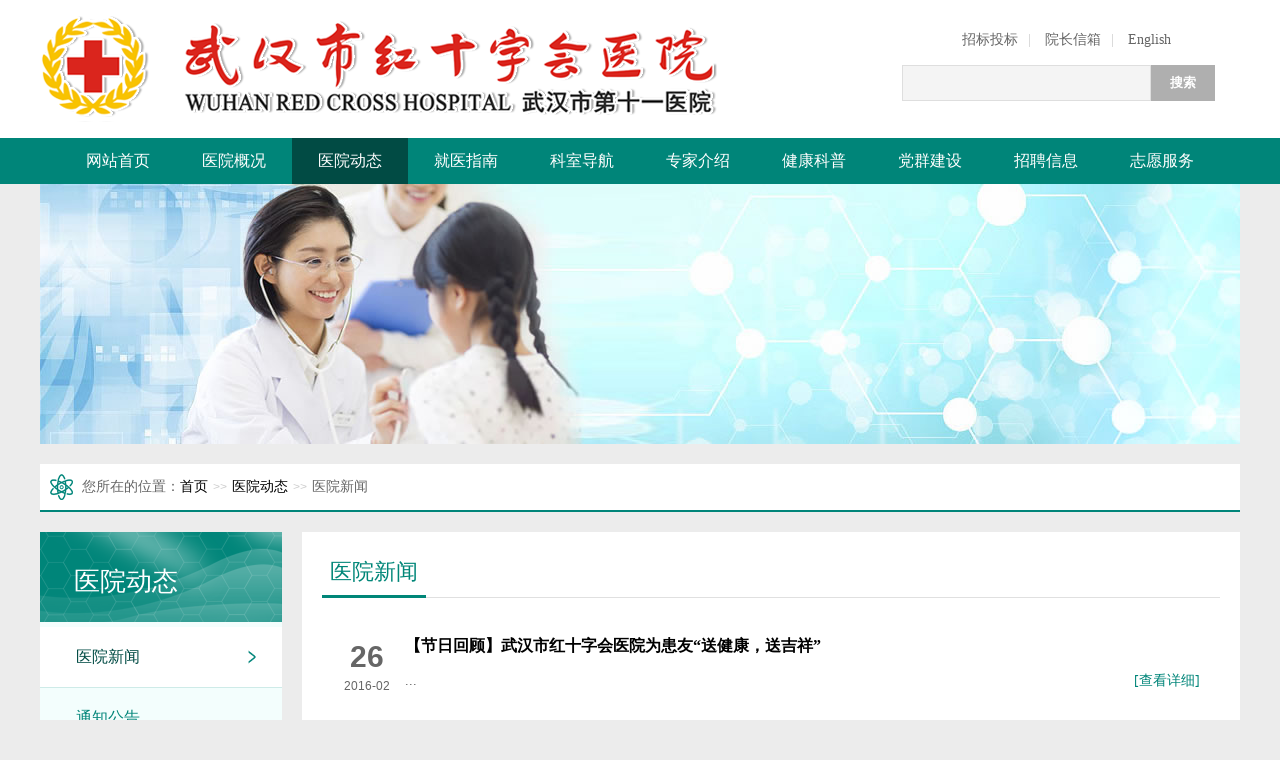

--- FILE ---
content_type: text/html; charset=utf-8
request_url: http://www.whrch.com.cn/html/yydt/yyxw/list_16_59.shtml
body_size: 20399
content:
<!DOCTYPE html PUBLIC "-//W3C//DTD XHTML 1.0 Transitional//EN" "http://www.w3.org/TR/xhtml1/DTD/xhtml1-transitional.dtd">
<html xmlns="http://www.w3.org/1999/xhtml">
<head>
<meta http-equiv="Content-Type" content="text/html; charset=utf-8" />
<meta http-equiv="X-UA-Compatible" content="IE=edge,chrome=1" />
<meta name="viewport" content="width=device-width,initial-scale=1,user-scalable=no" />
<meta name="SiteName" content="武汉市红十字会医院（武汉市第十一医院）">
<meta name="SiteDomain" content="www.whrch.com.cn">
<meta http-equiv="Content-Security-Policy" content="connect-src *; default-src 'self' data: gap: https://ssl.gstatic.com 'unsafe-eval'; style-src 'self' 'unsafe-inline'; media-src *; img-src 'self' data: content:;">

<meta name="ColumnName" content="">
<meta name="ColumnDescription" content="">
<meta name="ColumnKeywords" content="">
<meta name="ColumnType" content="医院动态">
<title>医院新闻 - 医院动态 - 武汉市红十字会医院（武汉市第十一医院）</title>
<link href="/html/css/class.css" rel="stylesheet" type="text/css" />
<!--[if lt IE 9]><script language="JavaScript" type="text/javascript" src="/html/scripts/css3-mediaqueries.js" charset="utf-8"></script><![endif]-->
<script language="JavaScript" type="text/javascript" src="/html/scripts/jquery.min.js" charset="utf-8"></script>
<script language="JavaScript" type="text/javascript" src="/html/scripts/manhuatotop.js" charset="utf-8"></script>
<script language="JavaScript" type="text/javascript" src="/html/scripts/share.js" charset="utf-8"></script>
</head>

<body>

<!--container begin-->
<div id="container"> 

	<!--header begin-->
<div id="header">
    <div class="pm">
        <a href="/html/" id="logo" class="bgimg"></a>
        <div id="search">
            <span>
                <a href="/html/zbtb/">招标投标</a><font>|</font>
                <a href="/html/yzxx.html">院长信箱</a><font>|</font>
                <a href="/html/in_construction.shtml">English</a>
            </span>
            <form action="/html/in_construction.shtml" method="post">
                <input name="" id="txt" type="text" />
                <input name="提交" type="submit" id="btn" value="搜索" />
                <div class="clear_both"></div>
            </form>
        </div>
        <div class="clear_both"></div>
    
    </div>
    
</div>
<!--header end-->

    
	<!--nav-menu begin-->
<div id="nav-menu">
    
    <ul class="menu">
        <li class="sp"><a href="/html/" class="root">网站首页</a></li>
        <li>
            <a href="/html/yygk/" class="root">医院概况</a>
            <ul class="children">
                <li><a href="/html/yygk/yyjj/">医院简介</a></li>
                <li><a href="/html/yygk/zzjg/">组织架构</a></li>
                <li><a href="/html/yygk/yywh/">医院文化</a></li>
                <li><a href="/html/yygk/yyry/">医院荣誉</a></li>
                <li><a href="/html/yygk/yyfb/">二级单位</a></li>
            </ul>
        </li>
        <li class="hover">
            <a href="/html/yydt/" class="root">医院动态</a>
            <ul class="children">
                <li><a href="/html/yydt/yyxw/">医院新闻</a></li>
                <li><a href="/html/yydt/tzgg/">通知公告</a></li>
                <li><a href="/html/yydt/mtjj/">媒体聚焦</a></li>
                <li><a href="/html/yydt/yysp/">医院视频</a></li>
                <li><a href="/html/yydt/jrhy/">今日红医</a></li>
            </ul>
        </li>
        <li>
            <a href="/html/jyzn/" class="root">就医指南</a>
            <ul class="children">
                <li><a href="/html/jyzn/jyxz/">就医须知</a></li>
                <li><a href="/html/jyzn/dlwz/">地理位置</a></li>
                <li><a href="/html/jyzn/mzap/">门诊安排</a></li>
                <li><a href="/html/jyzn/yyfw/">预约服务</a></li>
                <li><a href="/html/jyzn/jkglzx/">健康管理中心</a></li>
                <li><a href="/html/jyzn/ybnh/">医保农合</a></li>
            </ul>
        </li>
        <li>
            <a href="/html/ksdh/" class="root">科室导航</a>
            <ul class="children">
                <li><a href="/html/ksdh/tszk/">特色专科</a></li>
                <li><a href="/html/ksdh/yjks/">医技科室</a></li>
                <li><a href="/html/ksdh/ylzx/">医疗中心</a></li>
            </ul>
        </li>
        <li>
            <a href="/html/zjjs/" class="root">专家介绍</a>
            <ul class="children">
                <li><a href="/html/zjjs/zmzj/">知名专家</a></li>
               
            </ul>
        </li>
		<li>
            <a href="/html/jkkp/" class="root">健康科普</a>
            <ul class="children">
                <li><a href="/html/jkkp/kpzs/">科普知识</a></li>
                <li><a href="/html/jkkp/xjs/">新技术</a></li>
                <li><a href="/html/jkkp/xsb/">新设备</a></li>
                <li><a href="/html/jkkp/jkwd/">健康问答</a></li>
				<li><a href="/html/jkkp/jjcf/">健教处方</a></li>
            </ul>
        </li>
        <li>
            <a href="/html/dqjs/" class="root">党群建设</a>
            <ul class="children">
                <li><a href="/html/dqjs/djyd/">党建园地</a></li>
                <li><a href="/html/dqjs/djfg/">党纪法规</a></li>
                <li><a href="/html/dqjs/lzjy/">廉政教育</a></li>
                <li><a href="/html/dqjs/dsjy/">党史教育</a></li>
				<li><a href="/html/dqjs/hyyd/">红医悦读</a></li>
            </ul>
        </li>
        <li>
            <a href="/html/zpxx/" class="root">招聘信息</a>
        </li>
        <li>
            <a href="/html/zyfw/" class="root">志愿服务</a>
            <ul class="children">
                <li><a href="/html/zyfw/zyfw/">志愿服务</a></li>
                <li><a href="/html/zyfw/qnyd/">青年园地</a></li>
            </ul>
        </li>
    </ul>

    <div class="menu_phone">
        <div class="menu_phone_icon" id="forPhoneBar"><img src="/html/images/menu.png"></div>
        <div class="menu_phone_title">武汉市红十字会医院</div>
    </div>
    
</div>
<!--移动端导航-->
<div class="mask" id="forMask"></div>
<div class="phoneNav" id="forPhoneNav">
    <div class="PNV-list">
        <a href="/html/">网站首页</a>
        <a href="/html/yygk/">医院概况</a>
        <a class="active" href="/html/yydt/">医院动态</a>
        <a href="/html/jyzn/">就医指南</a>
        <a href="/html/ksdh/">科室导航</a>
        <a href="/html/zjjs/">专家介绍</a>
        <a href="/html/jkkp/">健康科普</a>
        <a href="/html/dqjs/">党群建设</a>
        <a href="/html/zpxx/">招聘信息</a>
        <a href="/html/zyfw/">志愿服务</a>
        <a href="/html/zbtb/">招标投标</a>
        <a href="/html/jyzn/jyxz/">就医须知</a>
        <a href="/html/jyzn/yyfw/">预约服务</a>
        <a href="/html/jyzn/dlwz/">地理位置</a>
        <a href="/html/jyzn/jkglzx/">健康中心</a>
        <a href="/html/jyzn/mzap/">门诊安排</a>
    </div>
</div>
<!--nav-menu end-->

<script language="JavaScript" type="text/javascript" src="/html/scripts/nav-menu.js" charset="utf-8"></script>



    <!--banner begin-->
    <div id="banner" class="pm"><img src="/uploads/191004/2-191004234JS34.jpg" /></div>
    <!--banner end-->

    <!--location begin-->
    <div id="location" class="bgimg">
        您所在的位置：<a href="/html/">首页</a><span>>></span><a href="/html/yydt/default.shtml">医院动态</a><span>>></span>医院新闻
    </div>
    <!--location end-->

    <!--main begin-->
    <div id="main" class="pm">
     
        <!--m_left begin-->
        <div id="m_left">
                    
            <!--nav begin-->
            <div id="nav">
                <h1 class="bgimg">医院动态</h1>
                <ul>
                	<li class='hover'><a href='/html/yydt/yyxw/'>医院新闻</a></li>
                    <li><a href='/html/yydt/tzgg/'>通知公告</a></li> 
                    
                    <li><a href='/html/yydt/mtjj/'>媒体聚焦</a></li> 
                    
                    <li><a href='/html/yydt/yysp/'>医院视频</a></li> 
                    
                    <li><a href='/html/yydt/jrhy/'>今日红医</a></li> 
                     
                </ul>
            </div>
            <!--nav end-->
            
			<!--navbox begin-->
<ul id="navbox">
    <li class="sp"><a href="/html/jyzn/jyxz/"><span id="ico01"></span><font>就医须知</font></a></li>
    <li><a href="/html/jyzn/yyfw/"><span id="ico02"></span><font>预约服务</font></a></li>
    <li><a href="/html/jyzn/dlwz/"><span id="ico03"></span><font>地理位置</font></a></li>
    <li><a href="/html/jyzn/jkglzx/"><span id="ico04"></span><font>健康管理</font></a></li>
    <li><a href="/html/jyzn/mzap/"><span id="ico05"></span><font>门诊安排</font></a></li>
    <div class="clear_both"></div>
</ul>
<!--navbox end-->
                
        </div>
        <!--m_left end-->
     
        <!--m_right begin-->
        <div id="m_right" class="bg_white">
        	
            <div class="ttline03"><span>医院新闻</span></div>
            
            <!--list03 begin-->
            <div class="list03">
                <div class="datebox">
                    <strong>26</strong>
                    <span>2016-02</span>
                </div>
                <div class="txtbox">
                    
                    <strong><a href="/html/yydt/yyxw/2016/0226/481.shtml" target="_blank">【节日回顾】武汉市红十字会医院为患友“送健康，送吉祥”</a></strong>
                    <span>...<a href="/html/yydt/yyxw/2016/0226/481.shtml" target="_blank">[查看详细]</a></span>
                </div>
                <div class="clear_both"></div>
            </div><div class="list03">
                <div class="datebox">
                    <strong>25</strong>
                    <span>2016-02</span>
                </div>
                <div class="txtbox">
                    
                    <strong><a href="/html/yydt/yyxw/2016/0225/475.shtml" target="_blank">【春节报道】儿科医生坚守岗位，守护宝宝健康</a></strong>
                    <span>...<a href="/html/yydt/yyxw/2016/0225/475.shtml" target="_blank">[查看详细]</a></span>
                </div>
                <div class="clear_both"></div>
            </div><div class="list03">
                <div class="datebox">
                    <strong>15</strong>
                    <span>2016-02</span>
                </div>
                <div class="txtbox">
                    
                    <strong><a href="/html/yydt/yyxw/2016/0215/580.shtml" target="_blank">【党建工作】医院组织专题学习新《准则》和新《条例》</a></strong>
                    <span>...<a href="/html/yydt/yyxw/2016/0215/580.shtml" target="_blank">[查看详细]</a></span>
                </div>
                <div class="clear_both"></div>
            </div><div class="list03">
                <div class="datebox">
                    <strong>02</strong>
                    <span>2016-02</span>
                </div>
                <div class="txtbox">
                    
                    <strong><a href="/html/yydt/yyxw/2016/0202/472.shtml" target="_blank">【医院新闻】我院“乳腺癌术后康复操”等两项护理服务获2015年武汉市护理成果奖</a></strong>
                    <span>...<a href="/html/yydt/yyxw/2016/0202/472.shtml" target="_blank">[查看详细]</a></span>
                </div>
                <div class="clear_both"></div>
            </div><div class="list03">
                <div class="datebox">
                    <strong>20</strong>
                    <span>2016-01</span>
                </div>
                <div class="txtbox">
                    
                    <strong><a href="/html/yydt/yyxw/2016/0120/470.shtml" target="_blank">【改善医疗服务】我院正式开设“二胎门诊”</a></strong>
                    <span>...<a href="/html/yydt/yyxw/2016/0120/470.shtml" target="_blank">[查看详细]</a></span>
                </div>
                <div class="clear_both"></div>
            </div><div class="list03">
                <div class="datebox">
                    <strong>14</strong>
                    <span>2016-01</span>
                </div>
                <div class="txtbox">
                    
                    <strong><a href="/html/yydt/yyxw/2016/0114/468.shtml" target="_blank">【医院新闻】医院荣获《全国医院微信最大进步奖》</a></strong>
                    <span>...<a href="/html/yydt/yyxw/2016/0114/468.shtml" target="_blank">[查看详细]</a></span>
                </div>
                <div class="clear_both"></div>
            </div><div class="list03">
                <div class="datebox">
                    <strong>31</strong>
                    <span>2015-12</span>
                </div>
                <div class="txtbox">
                    
                    <strong><a href="/html/yydt/yyxw/2015/1231/467.shtml" target="_blank">【医院新闻】武汉市红十字会医院院长新年致辞</a></strong>
                    <span>...<a href="/html/yydt/yyxw/2015/1231/467.shtml" target="_blank">[查看详细]</a></span>
                </div>
                <div class="clear_both"></div>
            </div><div class="list03">
                <div class="datebox">
                    <strong>31</strong>
                    <span>2015-12</span>
                </div>
                <div class="txtbox">
                    
                    <strong><a href="/html/yydt/yyxw/2015/1231/466.shtml" target="_blank">【医院新闻】医院举行2015年工作总结暨2016年工作会议</a></strong>
                    <span>...<a href="/html/yydt/yyxw/2015/1231/466.shtml" target="_blank">[查看详细]</a></span>
                </div>
                <div class="clear_both"></div>
            </div>
            <!--list03 end-->
                        
            <div class="clear_both"></div>

            <div id="pagesize"><li><a href='list_16_1.shtml'>首页</a></li>
<li><a href='list_16_58.shtml'>上一页</a></li>
<li><a href='list_16_54.shtml'>54</a></li>
<li><a href='list_16_55.shtml'>55</a></li>
<li><a href='list_16_56.shtml'>56</a></li>
<li><a href='list_16_57.shtml'>57</a></li>
<li><a href='list_16_58.shtml'>58</a></li>
<li class="thisclass">59</li>
<li><a href='list_16_60.shtml'>60</a></li>
<li><a href='list_16_61.shtml'>61</a></li>
<li><a href='list_16_62.shtml'>62</a></li>
<li><a href='list_16_63.shtml'>63</a></li>
<li><a href='list_16_64.shtml'>64</a></li>
<li><a href='list_16_60.shtml'>下一页</a></li>
<li><a href='list_16_69.shtml'>末页</a></li>
<li><select name='sldd' style='width:42px' onchange='location.href=this.options[this.selectedIndex].value;'>
<option value='list_16_1.shtml'>1</option>
<option value='list_16_2.shtml'>2</option>
<option value='list_16_3.shtml'>3</option>
<option value='list_16_4.shtml'>4</option>
<option value='list_16_5.shtml'>5</option>
<option value='list_16_6.shtml'>6</option>
<option value='list_16_7.shtml'>7</option>
<option value='list_16_8.shtml'>8</option>
<option value='list_16_9.shtml'>9</option>
<option value='list_16_10.shtml'>10</option>
<option value='list_16_11.shtml'>11</option>
<option value='list_16_12.shtml'>12</option>
<option value='list_16_13.shtml'>13</option>
<option value='list_16_14.shtml'>14</option>
<option value='list_16_15.shtml'>15</option>
<option value='list_16_16.shtml'>16</option>
<option value='list_16_17.shtml'>17</option>
<option value='list_16_18.shtml'>18</option>
<option value='list_16_19.shtml'>19</option>
<option value='list_16_20.shtml'>20</option>
<option value='list_16_21.shtml'>21</option>
<option value='list_16_22.shtml'>22</option>
<option value='list_16_23.shtml'>23</option>
<option value='list_16_24.shtml'>24</option>
<option value='list_16_25.shtml'>25</option>
<option value='list_16_26.shtml'>26</option>
<option value='list_16_27.shtml'>27</option>
<option value='list_16_28.shtml'>28</option>
<option value='list_16_29.shtml'>29</option>
<option value='list_16_30.shtml'>30</option>
<option value='list_16_31.shtml'>31</option>
<option value='list_16_32.shtml'>32</option>
<option value='list_16_33.shtml'>33</option>
<option value='list_16_34.shtml'>34</option>
<option value='list_16_35.shtml'>35</option>
<option value='list_16_36.shtml'>36</option>
<option value='list_16_37.shtml'>37</option>
<option value='list_16_38.shtml'>38</option>
<option value='list_16_39.shtml'>39</option>
<option value='list_16_40.shtml'>40</option>
<option value='list_16_41.shtml'>41</option>
<option value='list_16_42.shtml'>42</option>
<option value='list_16_43.shtml'>43</option>
<option value='list_16_44.shtml'>44</option>
<option value='list_16_45.shtml'>45</option>
<option value='list_16_46.shtml'>46</option>
<option value='list_16_47.shtml'>47</option>
<option value='list_16_48.shtml'>48</option>
<option value='list_16_49.shtml'>49</option>
<option value='list_16_50.shtml'>50</option>
<option value='list_16_51.shtml'>51</option>
<option value='list_16_52.shtml'>52</option>
<option value='list_16_53.shtml'>53</option>
<option value='list_16_54.shtml'>54</option>
<option value='list_16_55.shtml'>55</option>
<option value='list_16_56.shtml'>56</option>
<option value='list_16_57.shtml'>57</option>
<option value='list_16_58.shtml'>58</option>
<option value='list_16_59.shtml' selected>59</option>
<option value='list_16_60.shtml'>60</option>
<option value='list_16_61.shtml'>61</option>
<option value='list_16_62.shtml'>62</option>
<option value='list_16_63.shtml'>63</option>
<option value='list_16_64.shtml'>64</option>
<option value='list_16_65.shtml'>65</option>
<option value='list_16_66.shtml'>66</option>
<option value='list_16_67.shtml'>67</option>
<option value='list_16_68.shtml'>68</option>
<option value='list_16_69.shtml'>69</option>
</select></li>
<li><span class="pageinfo">共 <strong>69</strong>页<strong>550</strong>条</span></li>
</div>
                
        </div>
        <!--m_right end-->
     	
        <div class="clear_both"></div>

    </div>
    <!--main end-->

    <!--footer begin-->
<div id="footer">
    
    <div class="pm">
        
        <div id="linkbox">
            <a href="/html/">网站首页</a><font>|</font>
            <a href="/html/wzdt.shtml">网站地图</a><font>|</font>
            <a href="/html/bqsm.shtml">版权声明</a><font>|</font>
            <a href="/html/ysaq.shtml">隐私安全</a><font>|</font>
            <a href="/html/bzxx.shtml">帮助信息</a><font>|</font>
            <a href="/html/jyzn/dlwz/">联系我们</a>
        </div>


<script charset="UTF-8" id="LA_COLLECT" src="//sdk.51.la/js-sdk-pro.min.js"></script>
<script>LA.init({id:"Jk3N6gNfcMcughA3",ck:"Jk3N6gNfcMcughA3"})</script>

        <div id="copyright">
            武汉市红十字会医院 版权所有　　网址：<a href="http://www.whrch.com.cn">www.whrch.com.cn</a>　　Email：yi11yiyuan@126.com<br />
地址：武汉市江汉区香港路392号　　邮编：430015　　电话：027-85612104<br />
投诉服务热线：027-85612469 （节假日及休息时间：18062519110）<br />
<a href="https://beian.miit.gov.cn/" target="_blank">鄂ICP备19031039号</a>　　<a href="http://www.beian.gov.cn/portal/registerSystemInfo?recordcode=42010302000668" target="_blank" style="background-image: url('/html/images/beian.png');padding-left: 25px;background-position: left center; background-repeat: no-repeat;background-size: auto 20px;">鄂公网安备 42010302000668号</a>
        </div>
    
    </div>
    
</div>

<!--footer end-->


</div>
<!--container end-->

</body>
</html>


--- FILE ---
content_type: text/css
request_url: http://www.whrch.com.cn/html/css/class.css
body_size: 5549
content:
@charset "utf-8";
/* CSS Document */

/* 全局样式 */
@import url(/html/css/inc/global.css);
/* 公用样式 */
@import url(/html/css/inc/share.css);
/* 布局 */
@import url(/html/css/inc/layout.css);
/* 主导航 */
@import url(/html/css/inc/menu.css);

/*--------容器 当前位置-----------*/
#container #location { margin:20px auto 0px auto; padding-left:42px; width:1158px; height:46px; line-height:46px; color:#666; background-position:-661px -107px; background-color:#FFF; border-bottom:2px solid #008579; } 
	#container #location span { padding:0px 5px; font-size:12px; color:#CCC; font-family:Tahoma, Geneva, sans-serif; }

/*--------容器 主体 左边栏-----------*/
#container #main #m_left { float:left; width:242px; } 

	/*--------容器 主体 左边栏 子导航-----------*/
	#container #main #m_left #nav h1,#container #main #m_left #nav ul,#container #main #m_left #nav ul li,#container #main #m_left #nav ul li a { display:block; }
		#container #main #m_left #nav { padding-bottom:20px; }
		#container #main #m_left #nav h1 { margin:0px; padding:10px 0px 0px 34px; height:80px; line-height:80px; font-size:26px; color:#FFF; font-weight:normal; background-position:-210px -155px; } 
		#container #main #m_left #nav ul { padding-top:5px; line-height:24px; /*line-height:60px;*/ font-size:16px; background-color:#F3FEFD; }
		#container #main #m_left #nav ul li a { padding:18px 50px 18px 36px; /*padding-left:36px;*/ border-bottom:1px solid #CEEBE8; display:block; }
		#container #main #m_left #nav ul li a:link,#container #main #m_left #nav ul li a:visited { color:#008579; }
		#container #main #m_left #nav ul li a:hover { color: #014B44; background:url(/html/images/bgimg.png) no-repeat 200px -177px; background-color:#FFF; }
		#container #main #m_left #nav ul .hover a:hover { color: #014B44; background-color:#FFF; }
		#container #main #m_left #nav ul .hover a:link,#container #main #m_left #nav ul .hover a:visited { color:#014B44; background:url(/html/images/bgimg.png) no-repeat 200px -177px; background-color:#FFF; }

	/*--------容器 快捷导航-----------*/
	#container #navbox li { margin-top:20px; }
	#container #navbox .sp { margin-top:0px; }
		#container #navbox li a { padding:15px 37px; }
		#container #navbox li a font { padding-left:20px; width:100px; }

/*--------容器 主体 右边栏-----------*/
#container #main #m_right { float:right; padding:20px; width:898px; } 

	#container #main #m_right #content { padding:15px 15px 25px 15px; font-size:16px; line-height:30px; }

		#container #main #m_right #content #map { padding:20px 0px; }
		#container #main #m_right #content #map iframe { margin:0px auto; width:870px; height:270px; border:4px solid #ECECEC; display:block; }

/*--------页码-----------*/
#pagesize{ padding:30px 0px 12px 40px; width:800px; text-align:center; line-height:50px; height:50px; }
	#pagesize li{ float:left; padding:2px 4px 2px; font-family:Tahoma;line-height:20px;margin-right:6px; background-color:#FFF; border:1px solid #E9E9E9; }
	#pagesize li a{ float:left; color:#555; display:block; }
	#pagesize li a:hover{ color:#4CB4A3; text-decoration:none; }
	#pagesize li.thisclass,
	#pagesize li.thisclass a,.pagebox ul li.thisclass a:hover{ color:#FFF; background-color:#4CB4A3; padding:2px 4px 2px; font-weight:bold; }
	#pagesize .pageinfo{ line-height:20px; padding:12px 10px 12px 16px; color:#999; }
	#pagesize .pageinfo strong{ color:#555; font-weight:normal; margin:0px 2px; }

/*--------滚动图片栏-----------*/
.rollpic,.rollpic ul,.rollpic ul li,.rollpic ul li a { height:228px; }
	.rollpic { margin-top:15px; width:1160px; }
	.rollpic .arrow { margin-top:65px; width:30px; height:60px; cursor:pointer; }
	.rollpic .fleft { background-position:-150px -177px; }
	.rollpic .fright { background-position:-180px -177px; }
	.rollpic ul,.rollpic ul li,.rollpic ul li a,.rollpic ul li a span { display:block; }
	.rollpic ul { float:left; width:1100px; overflow:hidden; }
	.rollpic ul li { float:left; width:275px; }
	.rollpic ul li a { margin:0px auto; width:250px; }
	.rollpic ul li a,.rollpic ul li a img,.rollpic ul li a span { width:250px; }
	.rollpic ul li a img { height:190px; }
	.rollpic ul li a span { margin-top:6px; height:32px; line-height:32px; text-overflow: ellipsis; white-space: nowrap; overflow:hidden; }



/*====响应式样式====*/
@media screen and (max-width: 768px) {
	#container #banner img { width: 100%; }
	#container #location { margin-top: 0; width: auto; word-break:keep-all; white-space:nowrap; text-overflow:ellipsis; overflow:hidden; }
	#container #main .fleft { float: none; }
	#container #main .fright { float: none; margin-top: 20px; }
	#container #main #m_left { float: none; margin-top: -20px; width: auto; }
	#container #main #m_left #nav h1 { display: none; }
	#container #main #m_left #nav ul .hover a:link, #container #main #m_left #nav ul .hover a:visited { background: #ffffff; }
	#container #main #m_left #nav ul li a:hover { background: #ffffff; }
	#container #main #m_right { float: none; padding: 20px 15px; width: auto; }
	#container #main #m_right #content { padding: 15px 0 25px;}
	.bdshare-button-style0-16 { display: none; }
	#container #main #m_right #content #map iframe { width: 100%; box-sizing: border-box; -webkit-box-sizing: border-box; }
	#pagesize { padding: 30px 0 12px; width: auto; height: 55px; }
	#pagesize li { margin-right: 6px; margin-top: 5px; }
}

--- FILE ---
content_type: text/css
request_url: http://www.whrch.com.cn/html/css/inc/global.css
body_size: 1888
content:
@charset "utf-8";
/* CSS Document */

/*--------base 本站基本设置-----------*/
/*--------基本-----------*/
* { overflow-scrolling: touch; -webkit-overflow-scrolling: touch; -webkit-text-size-adjust: 100%; -webkit-tap-highlight-color:rgba(0,0,0,0);}
body { padding: 0px; margin: 0px; font-family: "微软雅黑", "宋体"; font-size:14px; color:#333; background-color:#ECECEC; }

/*p { margin: 0px; padding:0px; }*/
ul,ol,li { list-style: none; }
ul,ol,li,dl,dt,dd { margin: 0px; padding:0px; }
img { border: none; }

form,div,ul,li,input,select{ margin:0;padding:0; }
img{border:none; padding:0; margin:0;}

.nobgimg { background-image:none; }
.input01 { padding:0px 4px; height:22px; line-height:22px; background-color:#FFF; color:#666; border:1px solid #CCC; }

.clear{ zoom:1; }
.clear{ content:".";display:block;clear:both;height:0;visibility:hidden;/*IE7*/ }	
.clear{ border-top:1px solid transparent !important;margin-top:-1px !important;border-top:0;margin-top:0;clear:both;visibility:hidden;overflow:hidden;font-size:1px\9; /*IE8,Firefox,Opera,W3C*/ }
/*IE 6*/
.clear_both { clear:both; }
.hand{ cursor:pointer; }

/*--------link 链接样式-----------*/
a { outline:none;/*FF标准去虚线框*/ }
a { star:expression(this.onFocus=this.blur()); /* for Ie*去虚线框*/ }

a { text-decoration: none; color: #000; }
a:hover { color: #E02323; }

/*--------font 字体样式-----------*/
.bold,a.bold,.bold a{font-weight:bold;}
.normal,a.normal,.normal a{font-weight:normal;}
li.bold{font-weight:normal;}
.white,a.white,.white a{color:#FFF;}
.white1,a.white1,.white1 a{color:#BDBFBE;}

/*--------font 文字排版-----------*/
.tleft{ text-align:left; }
.tcenter{ text-align:center; }
.tright{ text-align:right; }

.fleft { float: left; }
.fright { float: right; }


--- FILE ---
content_type: text/css
request_url: http://www.whrch.com.cn/html/css/inc/share.css
body_size: 4434
content:
@charset "utf-8";
/* CSS Document */

/*--------主体样式-----------*/
.pm { margin:0px auto; width:1200px; }


/*--------容器-----------*/
#container {  } 

	/*--------容器 页眉-----------*/
	#container #header { background-color:#FFF; overflow:hidden; } 
		#container #header .pm { padding-top:15px; height:123px; }
		#container #header .pm #logo { float:left; width:703px; height:107px; background-position: 0px 0px; display:block; }
		#container #header .pm #search { float:right; width:338px; height:86px; }
		#container #header .pm #search span,#container #header .pm #search form { display:block; }
		#container #header .pm #search span { padding-left:50px; height:50px; line-height:50px; }
		#container #header .pm #search span a { padding:0px 10px; }
		#container #header .pm #search span a:link,#container #header .pm #search span a:visited { color: #666; }
		#container #header .pm #search span a:hover { color: #999; }
		#container #header .pm #search span font { color:#CCC; }
		#container #header .pm #search form { width:313px; height:36px; }
		#container #header .pm #search form input { float:left; }
		#container #header .pm #search form #txt { padding:0px 10px; width:227px; height:34px; line-height:34px; background-color:#F4F4F4; border:1px solid #DEDEDE; }
		#container #header .pm #search form #btn { width:64px; height:36px; color:#FFF; font-weight:bold; border:0px; background-color:#AFAFAF;  }

	/*--------容器 主体-----------*/
	#container #main { margin:20px auto 0px auto; width:1200px; } 

	/*--------容器 页脚-----------*/
	#container #footer { margin-top:20px; background-color:#008579; } 
		#container #footer .pm { padding:25px 0px 45px 0px; text-align:center; color:#FFF; } 
	
		#container #footer .pm a:link,#container #footer .pm a:visited { color: #FFF; }
		#container #footer .pm a:hover { color: #FFF2B7; }
	
		#container #footer .pm #linkbox { height:46px; line-height:46px; }
		#container #footer .pm #linkbox a,#container #footer .pm #linkbox font { padding:0px 4px; }
		
		#container #footer .pm #copyright { padding-top:12px; line-height:24px; }
	
/*--------容器 快捷导航-----------*/
#container #navbox,#container #navbox li,#container #navbox li a,#container #navbox li a span,#container #navbox li a font { display:block; } 
	#container #navbox li a,#container #navbox li a span,#container #navbox li a font { height:48px;  }
	#container #navbox li a span,#container #navbox li a font { float:left; }
	#container #navbox { line-height:48px; font-size:18px; }
	#container #navbox li a { padding:15px 30px; width:168px; clear:both; }
	#container #navbox li a:link,#container #navbox li a:visited { color: #FFF; background-color:#008579; }
	#container #navbox li a:hover { background-color:#014B44; }
	#container #navbox li a span { width:48px; background:url(/html/images/bgimg.png) no-repeat; }
	#container #navbox li a #ico01 { background-position:-330px -107px; }
	#container #navbox li a #ico02 { background-position:-378px -107px; }
	#container #navbox li a #ico03 { background-position:-426px -107px; }
	#container #navbox li a #ico04 { background-position:-474px -107px; }
	#container #navbox li a #ico05 { background-position:-522px -107px; }

/*--------返回顶部-----------*/
#totop{ width:71px; cursor:pointer; position:fixed; bottom:40px; right:10px; z-index:999; display:none;}
	*html #totop{ right:10px; top:expression(eval(document.documentElement.scrollTop+document.documentElement.clientHeight)-112+"px"); position:absolute; display:none; cursor:pointer; }
	#totop a{ padding-top:56px; width:50px; height:50px; text-align:center; font-size:12px; color:#008579; background:url(/html/images/bgimg.png) no-repeat -452px -155px; display:block; }
	#totop a.cur{ color:#014B44 ; background-position:-502px -155px; }


/*====响应式样式====*/
@media screen and (max-width: 768px) {
	.pm { width: auto; }
	#container #header { display: none; }
	#container #main { width: auto; } 
	#container #navbox { display: none; }
	#totop { width: auto; bottom: -10px; }
	#container #footer .pm { padding:25px 15px; }
	#container #footer .pm #linkbox { line-height:24px; }
	#container #footer .pm #linkbox a, #container #footer .pm #linkbox font { padding: 0 5px; }
	#container #footer .pm #copyright { padding-top: 20px; }
}


--- FILE ---
content_type: text/css
request_url: http://www.whrch.com.cn/html/css/inc/layout.css
body_size: 15456
content:
@charset "utf-8";
/* CSS Document */

/*--------标题样式-----------*/
.ttline01 { height:38px; line-height:32px; font-size:16px; font-weight:bold; color:#008678; }
	.ttline01 a:link,.ttline01 a:visited { color:#008678; }

.ttline02,.ttline02 span,.ttline02 .hover,.ttline02 .hover:link,.ttline02 .hover:visited { background:url(/html/images/bgline01.gif) repeat-x; }
	.ttline02 { height:38px; background-position:0px -8px; }
	.ttline02 span,.ttline02 a { float:left; padding:0px 8px 6px 8px; height:32px; line-height:32px; font-size:16px; font-weight:bold; display:block; }
	.ttline02 span,.ttline02 a:link,.ttline02 a:visited { color:#666; }
	.ttline02 span,.ttline02 .hover:link,.ttline02 .hover:visited { color:#008678; background-position:0px -54px; }

.ttline03,.ttline03 span { background:url(/html/images/bgline01.gif) repeat-x; }
	.ttline03 { height:46px; background-position:0px 0px; }
	.ttline03 span { float:left; padding:0px 8px 6px 8px; height:40px; line-height:40px; font-size:22px; color:#008678; background-position:0px -46px; display:block; }

.ttline04 { margin-top:20px; padding:0px 6px; height:50px; line-height:50px; background-color:#F8F8F8; }
	.ttline04 span { padding:0px 18px; color:#666; font-weight:bold; }
	.ttline04 .hover { color:#008579; }
	.ttline04 font { color:#999; }

/*--------栏目样式-----------*/
.column01,.column02,.column04,.column05 { padding:20px; background-color:#FFF; }

.column01 { width:350px; height:294px; }

.column02 {  }

.column03 { width:570px; }

.column04 { width:552px; height:294px; }

.column05 { width:552px; }

/*--------表格样式-----------*/
.tb01 { width:100%; font-size:14px; color:#014B44; background-color:#008579; }
.tb01 .th{ color:#FFF; background-color:#00AE9D; }
.tb01 tr td { text-align:center; line-height:20px; background-color:#FFF; }
.tb01 .sp td { background-color:#F3FEFD; }
.tb01 tr th,.tb01 tr td { padding:8px 2px; }



/*--------文字版块-----------*/
.decpart01 { line-height:28px; font-size:16px; }
	.decpart01 img { padding-right:20px; }
	.decpart01 .w180 { width:180px; height:230px; }
	.decpart01 .w330 { width:330px; height:200px; }
	.decpart01 h2 { margin:0px; padding:0px; height:38px; line-height:38px; font-size:24px; color: #008579; }
	
	.decpart01 a { float:right; font-size:14px; }
	.decpart01 a:link,.decpart01 a:visited { color: #008579; }
	.decpart01 a:hover { color: #014B44; }
	
.decpart02,.decpart02 .imgbox,.decpart02 .imgbox img,.decpart02 .txbox { height:110px; }
	.decpart02 { margin-top:10px; }
	.decpart02 a,.decpart02 span { display:block; overflow:hidden; } 
	.decpart02 .imgbox { float:left; }
	.decpart02 .imgbox,.decpart02 .imgbox img { width:145px; }
	.decpart02 .txbox { float:right; }
	.decpart02 .w195 { width:195px; }
	.decpart02 .w390 { width:390px; }
	.decpart02 .txbox a { height:44px; line-height:22px; font-size:16px; font-weight:bold; }	
	.decpart02 .txbox a:link,.decpart02 .txbox a:visited { color: #008579; }
	.decpart02 .txbox a:hover { color: #014B44; }
	.decpart02 .txbox span { margin-top:6px; height:60px; line-height:20px; }	


/*--------信息列表样式-----------*/
.list01,.list01 li,.list01 li a,.list01 li span { display:block; overflow:hidden; }
	.list01 li { margin-top:0px !important; margin-top:-4px; }
	.list01 li a { background:url(/html/images/bgimg.png) no-repeat; text-overflow: ellipsis; white-space: nowrap; }
	.list01 li span { float:right; color:#999; font-size:12px; font-family:Verdana, Geneva, sans-serif; }

	.l01_w330 { width:330px; }
	.l01_w330 li { float:left; width:110px; }
	.l01_w330 { margin:0px auto; padding-top:12px; height:40px; line-height:40px; }
		.l01_w330 li { height:40px; }
		.l01_w330 li a { padding-left:25px; width:85px; background-position:-678px -155px; }
		.l01_w330 li a:link,.l01_w330 li a:visited { color: #008579; }
		.l01_w330 li a:hover { color: #014B44; }

	.l01_w345,.l01_w345 li { width:345px; }
	.l01_w345 { margin:0px auto; padding-top:12px; height:240px; line-height:40px; }
		.l01_w345 li { height:40px; }
		.l01_w345 li a { padding-left:25px; width:320px; background-position:-678px -155px; }

	.l01_w350_01,.l01_w350_01 li { width:350px; }
	.l01_w350_01 { margin:0px auto; padding-top:12px; height:120px; line-height:40px; }
		.l01_w350_01 li { height:40px; }
		.l01_w350_01 li a { padding-left:25px; width:325px; background-position:-678px -155px; }

	.l01_w350_02,.l01_w350_02 li { width:350px; }
	.l01_w350_02 { margin:0px auto; padding-top:12px; height:240px; line-height:40px; }
		.l01_w350_02 li { height:40px; }
		.l01_w350_02 li a { padding-left:25px; width:325px; background-position:-678px -155px; }

	.l01_w352,.l01_w352 li { width:352px; }
	.l01_w352 { margin:0px auto; padding-top:12px; height:240px; line-height:40px; }
		.l01_w352 li { height:40px; }
		.l01_w352 li a { padding-left:25px; width:327px; background-position:-678px -155px; }

	.l01_w410,.l01_w410 li { width:410px; }
	.l01_w410 { margin:0px auto; padding-top:1px; height:240px; line-height:40px; }
		.l01_w410 li { height:40px; }
		.l01_w410 li a { padding-left:25px; width:385px; background-position:-678px -155px; }
		
		.l01_w410 div,.l01_w410 div a { margin:0px auto; }
		.l01_w410 div { margin-bottom:2px; width:400px; }
		.l01_w410 div a { width:385px; }
		.l01_w410 div { height:48px; line-height:48px; font-weight:bold; font-size:16px; border-bottom:1px dashed #E5E5E5; }
		.l01_w410 div a { text-overflow: ellipsis; white-space: nowrap; display:block; overflow:hidden; }

	.l01_w550,.l01_w550 li { width:550px; }
	.l01_w550 { margin:0px auto; padding-top:12px; height:120px; line-height:40px; }
		.l01_w550 li { height:40px; }
		.l01_w550 li a { padding-left:25px; width:525px; background-position:-678px -155px; }

	.l01_w550_02,.l01_w550_02 li { width:550px; }
	.l01_w550_02 { margin:0px auto; padding-top:12px; height:240px; line-height:40px; }
		.l01_w550_02 li { height:40px; }
		.l01_w550_02 li a { padding-left:25px; width:525px; background-position:-678px -155px; }

	.l01_w550_h320,.l01_w550_h320 li { width:550px; }
	.l01_w550_h320 { margin:0px auto; padding-top:12px; height:320px; line-height:40px; }
		.l01_w550_h320 li { height:40px; }
		.l01_w550_h320 li a { padding-left:25px; width:525px; background-position:-678px -155px; }

	.l01_w860,.l01_w860 li { width:860px; }
	.l01_w860 { margin:0px auto; padding-top:25px; line-height:48px; }
		.l01_w860 li { height:48px; }
		.l01_w860 li a { float:left; padding-left:35px; width:730px; background-position:-670px -150px; }
		.l01_w860 li span { width:92px; text-align:center; }

	.l01_w1160 { width:1160px; }
	.l01_w1160 { margin:0px auto; padding-top:12px; line-height:40px; }
		.l01_w1160 li { float:left; width:20%; height:40px; }
		.l01_w1160 li a { padding-left:35px; width:190px; background-position:-670px -155px; }

.list02,.list02 li,.list02 li a,.list02 li span { display:block; }
	.list02 { margin-top:10px; height:240px; overflow:hidden; }
	.list02 li,.list02 li .txbox,.list02 li .txbox a,.list02 li .txbox span { overflow:hidden; }
	.list02 li { padding:10px 3px; width:170px; }
	.list02 li,.list02 li .imgbox,.list02 li .imgbox img,.list02 li .txbox{ height:100px; }
	.list02 li .imgbox,.list02 li .imgbox img { width:78px; }
	/*.list02 li .imgbox img { border-radius: 6px; }*/
	.list02 li,.list02 li .imgbox { float:left; }
	.list02 li .txbox { float:right; width:84px; }
	.list02 li .txbox a { height:38px; line-height:38px; font-size:20px; text-overflow: ellipsis; white-space: nowrap; }
	.list02 li .txbox a:link,.list02 li .txbox a:visited { color: #008579; }
	.list02 li .txbox a:hover { color: #014B44; }
	.list02 li .txbox span { margin-top:4px; height:56px; line-height:28px; }

.list03 { margin:20px auto 0px auto; padding:10px 10px 30px 10px; border-bottom:1px solid #E5E5E5; overflow:hidden; }
	.list03 .datebox { float:left; padding-top:12px; width:70px; text-align:center; font-family:Verdana, Geneva, sans-serif; color:#666; }
	.list03 .datebox strong,.list03 .datebox span { display:block; }
	.list03 .datebox strong { font-size:30px; line-height:34px; }
	.list03 .datebox span { font-size:12px; line-height:24px; }
	
	.list03 .txtbox { float:right; padding-right:10px; width:795px; }
	.list03 .txtbox img { float:left; margin-top:5px; margin-right:15px; width:143px; height:108px; /*height:108px;*/ } 
	.list03 .txtbox strong { line-height:36px; font-size:16px; text-overflow: ellipsis; white-space: nowrap; display:block; overflow: hidden; }
	.list03 .txtbox span { padding-top:5px; height:72px; line-height:24px; font-size:14px; color:#666; display:block; }

	.list03 .txtbox span a { float:right; }
	.list03 .txtbox span a:link,.list03 .txtbox span a:visited { color: #008579; }
	.list03 .txtbox span a:hover { color: #014B44; }

.list04,.list04 li,.list04 li a,.list04 li a span { display:block; }
	.list04 { margin:15px auto 0px auto; width:894px; }
	.list04 li { float:left; padding:12px 0px; width:298px; }
	.list04 li a { margin:0px auto; width:250px; }
	.list04 a,.list04 li a img,.list04 li a span { width:250px; }
	.list04 li a img { height:190px; }
	.list04 li a span { margin-top:6px; height:32px; line-height:32px; text-overflow: ellipsis; white-space: nowrap; overflow:hidden; }

.list05,.list05 li,.list05 li a,.list05 li span { display:block; }
	.list05 { margin-top:10px; width:1160px; }
	.list05 li,.list05 li .imgbox,.list05 li .txbox { float:left; }
	.list05 li,.list05 li .imgbox,.list05 li .imgbox img,.list05 li .txbox { height:140px; }
	.list05 li { float:left; padding:15px 10px; width:560px;  }
	.list05 li .imgbox,.list05 li .imgbox img { width:120px; }
	.list05 li .txbox { padding-left:20px; width:410px; }

	.list05 li .txbox a { height:40px; line-height:40px; font-size:20px; text-overflow: ellipsis; white-space: nowrap; }
	.list05 li .txbox a:link,.list05 li .txbox a:visited { color: #008579; }
	.list05 li .txbox a:hover { color: #014B44; }
	.list05 li .txbox span { margin-top:5px; height:90px; line-height:30px; overflow:hidden; }

.list06 { margin-top:20px; }
	.list06,.list06 ol,.list06 ol li,.list06 ol li a,.list06 ol li span { display:block; }
	.list06 ol { padding:15px 0px 20px 0px; border-bottom:1px solid #EBEBEB; }
	.list06 ol li { float:left; height:78px; }
	.list06 ol .tx { padding-left:20px; }
	.list06 ol .tx,.list06 ol .tx a,.list06 ol .tx span { width:770px; }
	.list06 ol,.list06 ol li,.list06 ol .tx a,.list06 ol .tx span { overflow:hidden; }
	.list06 ol .tx a { height:30px; line-height:30px; font-size:16px; font-weight:bold; text-overflow: ellipsis; white-space: nowrap; }
	.list06 ol .tx span { padding:2px 0px; height:44px; line-height:22px; color:#666 ; }
	.list06 ol .date { width:80px; text-align:right; font-size:12px; line-height:78px; color:#999; }

.list07 { margin-top:15px; }
	.list07,.list07 li,.list07 li div a,.list07 li div span { display:block; overflow:hidden; }
	.list07 li { float:left; padding:10px; width:560px; }
	.list07 li div { padding:20px 30px; background-image:url(/html/images/bgline02.gif); background-color:#FBFBFB; }
	.list07 li div a { width:500px; height:38px; line-height:38px; font-size:18px; text-overflow: ellipsis; white-space: nowrap; }
	.list07 li div span { padding-top:5px; height:66px; line-height:22px; color:#9B9B9B; }

.list08,.list08 li,.list08 li a,.list08 li span { display:block; overflow:hidden; }
	.list08 { margin:20px auto 0px auto; width:880px; line-height:56px; border-bottom:1px solid #ECECEC; }
	.list08 li { margin-top:0px !important; margin-top:-4px; padding:0px; width:878px; height:56px; border-top:1px solid #ECECEC; border-left:1px solid #ECECEC; border-right:1px solid #ECECEC; }
	.list08 li a { float:left; padding-left:38px; width:700px; background:url(/html/images/bgimg.png) no-repeat -668px -235px; text-overflow: ellipsis; white-space: nowrap; }
	.list08 li span { float:right; width:138px; text-align:center; border-left:1px solid #ECECEC; font-size:12px; font-family:Tahoma, Geneva, sans-serif; }

	.list08 .sp a,.list08 .sp span { background-color:#FEFEFE; }
	.list08 .sp a { color: #555; }
	.list08 .sp span { color:#999; }

	.list08 .sp_hover a { color: #008579; background-color:#FBFBFB; }
	.list08 .sp_hover span { color:#FFF; background-color:#008579; }


/*--------字号样式-----------*/

/*--------高宽样式-----------*/
	
/*--------边距样式-----------*/
.mt20 { margin-top:20px; }

.mt15 { margin-top:15px; }
.mt18 { margin-top:18px; }
.ml15 { margin-left:15px; }


.p_15_08 { padding:15px 8px; }
.p08 { padding:8px; }
.p15 { padding:15px; }
.p20 { padding:20px; }

.h200 { height:200px; }
.h220 { height:220px; }

/*--------背景颜色-----------*/
.bg_white { background-color:#FFF; }

/*--------背景样式-----------*/
.bgimg { background:url(/html/images/bgimg.png) no-repeat; }
.bgline { background:url(/html/images/bgline.png) repeat-x; }


/*====响应式样式====*/
@media screen and (max-width: 768px) {
	/*--------信息列表样式-----------*/
	.l01_w410, .l01_w410 li { width: auto; }
	.l01_w410 li a { width: auto; }
	.l01_w345 { padding-top: 0; height: auto; }
	.l01_w345, .l01_w345 li { width: auto; }
	.l01_w345 li a { width: auto; }
	.l01_w352 { padding-top: 0; height: auto; }
	.l01_w352, .l01_w352 li { width: auto; }
	.l01_w352 li a { width: auto; }
	.h200 { height: auto; }
	.l01_w1160 { width: auto; }
	.l01_w1160 li { width: 33.3333%; }
	.l01_w1160 li a { width: auto; }
	.column01 { width: auto; height: auto; }
	.decpart01 a { float: none; }
	.l01_w330 { padding-top: 0; width: auto; }
	.l01_w330 li { width: 33.3333%; }
	.ml15 { margin-left: 0; margin-top: 20px; }
	.l01_w350_02 { height: auto; }
	.l01_w350_02, .l01_w350_02 li { width: auto; }
	.l01_w350_02 li a { width: auto; }
	.decpart02 .imgbox { margin-right: 15px; }
	.decpart02 .w195 { width: auto; }
	.decpart02 .txbox { float: none; }
	.l01_w350_01 { height: auto; }
	.l01_w350_01, .l01_w350_01 li { width: auto; }
	.l01_w350_01 li a { width: auto; }
	.l01_w860, .l01_w860 li { width: auto; }
	.l01_w860 li a { width: auto; }
	.p15 { padding: 15px 0 0; }
	.p_15_08 { padding: 15px 0; }
	.decpart01 img.w330 { width: 100%; height: auto; }
	.decpart01 img { padding: 0 0 15px; }
	.list05 { width: auto; }
	.list05 li { float: none; width: auto; }
	.list05 li .imgbox { margin-right: 15px; }
	.list05 li .txbox { padding-left: 0; width: auto; float: none; }
	.list05 ~ div { display: none; }
	.list08 { width: auto; }
	.list08 li { width: auto; }
	.list08 li a { width: auto; max-width: 240px; }
	.list08 li span { width: 80px; }
	.column04 { width: auto; height: auto; }
	.decpart02 .w390 { width: auto; }
	.l01_w550, .l01_w550 li { width: auto; }
	.l01_w550 { height: auto; }
	.l01_w550 li a { width: auto; }
	.list03 { padding: 0 0 20px; }
	.list03 .txtbox { float: none; padding-right: 0; width: auto; }
	.list03 .txtbox img { float: left; margin-top: 0; margin-right: 15px; width: 108px; }
	.column01, .column02, .column04, .column05 { padding: 20px 15px;}
	.list02 li { padding: 10px 0; width: auto; }
	.list02 li .imgbox { margin-right: 15px; }
	.list02 li .txbox { float: none; width: auto; }
	.decpart01 .w180 { padding: 0 15px 15px 0; }
}



--- FILE ---
content_type: text/css
request_url: http://www.whrch.com.cn/html/css/inc/menu.css
body_size: 2936
content:
@charset "utf-8";
/* CSS Document */

/*--------容器 主导航-----------*/
#container #nav-menu { background-color:#008579; }
	
	#container #nav-menu .menu,#container #nav-menu .menu li,#container #nav-menu .menu li a { display:block; }
	
	#container #nav-menu .menu { margin:0px auto; width:1160px; height:46px; }
		#container #nav-menu .menu li { float:left; position:relative; }
		
		#container #nav-menu .menu li .root { width:116px; text-align:center; height:46px; line-height:46px; font-size:16px; }
		#container #nav-menu .menu li .root:link,#container #nav-menu .menu li .root:visited { color: #FFF; }
		#container #nav-menu .menu .hover .root, #container #nav-menu .menu li .root:hover { color:#FFF2B7; background-color:#014B44; }
		#container #nav-menu .menu .hover .root, #container #nav-menu .menu .hover .root:link, #container #nav-menu .menu .hover .root:visited, #container #nav-menu .menu .hover .root:hover{ background-color:#014B44; }
		#container #nav-menu .menu li .navhover, #container #nav-menu .menu li .navhover:link, #container #nav-menu .menu li .navhover:visited, #container #nav-menu .menu li .navhover:hover{ color:#FFF2B7; background-color:#014B44; }
		
		#container #nav-menu .menu li .children{  width:116px; border-top:0; line-height:normal; position:absolute;top:46px;left:0px; z-index:1000; display:none; }
		#container #nav-menu .menu li .children li { margin-left:0px; padding:0px; width:116px; display:inline-block; }
		#container #nav-menu .menu li .children li a { padding:0px; width:100%; height:42px; line-height:42px; text-align:center; background-color:#014B44; display:block; overflow:hidden; }
		#container #nav-menu .menu li .children li a:link,#container #nav-menu .menu li .children li a:visited { color: #FFF; }
		#container #nav-menu .menu li .children li a:hover { color:#FFF2B7; }

	.menu_phone { display: none; padding: 0 15px; height:46px; line-height: 46px; color: #ffffff; }
	.menu_phone_title { font-size: 16px; }
	.menu_phone_icon { float: right; margin-right: -15px; padding: 11px 15px; cursor: pointer; }
	.menu_phone_icon:active { background: rgba(0, 0, 0, .1); }

	.mask { position: fixed; top: 0; right: 0; bottom: 0; left: 0; background: rgba(0, 0, 0, .75); z-index: 999; display: none; }
	.phoneNav { position: fixed; top: 0; right: -50%; bottom: 0; width: 50%; background: #ffffff; overflow-x: hidden; overflow-y: auto; overflow-scrolling: touch; -webkit-overflow-scrolling: touch; z-index: 999; display: none; }
	.PNV-list { margin-top: -1px; }
	.PNV-list a { display: block; padding: 15px; font-size: 16px; border-top: 1px solid #d7d7d7; }
	.PNV-list a.active { background: #008579; color: #ffffff; }


/*====响应式样式====*/
@media screen and (max-width: 768px) {
	#container #nav-menu .menu { display: none; }
	.menu_phone { display: block; }
}

	





--- FILE ---
content_type: application/x-javascript
request_url: http://www.whrch.com.cn/html/scripts/manhuatotop.js
body_size: 779
content:
$(function() {
	$.fn.manhuatoTop = function(options) {
		var defaults = {			
			showHeight : 150,
			speed : 1000
		};
		var options = $.extend(defaults,options);
		$("body").prepend("<div id='totop'><a>返回顶部</a></div>");
		var $toTop = $(this);
		var $top = $("#totop");
		var $ta = $("#totop a");
		$toTop.scroll(function(){
			var scrolltop=$(this).scrollTop();		
			if(scrolltop>=options.showHeight){				
				$top.show();
			}
			else{
				$top.hide();
			}
		});	
		$ta.hover(function(){ 		
			$(this).addClass("cur");	
		},function(){			
			$(this).removeClass("cur");		
		});	
		$top.click(function(){
			$("html,body").animate({scrollTop: 0}, options.speed);	
		});
	}
});


--- FILE ---
content_type: application/x-javascript
request_url: http://www.whrch.com.cn/html/scripts/nav-menu.js
body_size: 708
content:
// JavaScript Document
$('#nav-menu .menu > li').hover(function(){
	$(this).find('.children').animate({ opacity:'show', height:'show' },200);
	$(this).find('.root').addClass('navhover');
}, function() {
	$('.children').stop(true,true).hide();
	$('.root').removeClass('navhover');
});

// ==移动端导航==
$('#forPhoneBar').on('click', function () {
	$('#forMask').fadeIn(function () {
		$('#forPhoneNav').show().animate({ right: 0 }, 300);
	});
});
$('#forMask').on('click', function () {
	var _this = $(this);
	$('#forPhoneNav').animate({ right: '-50%' }, 300, function () {
		$(this).hide();
		_this.fadeOut();
	});
});
